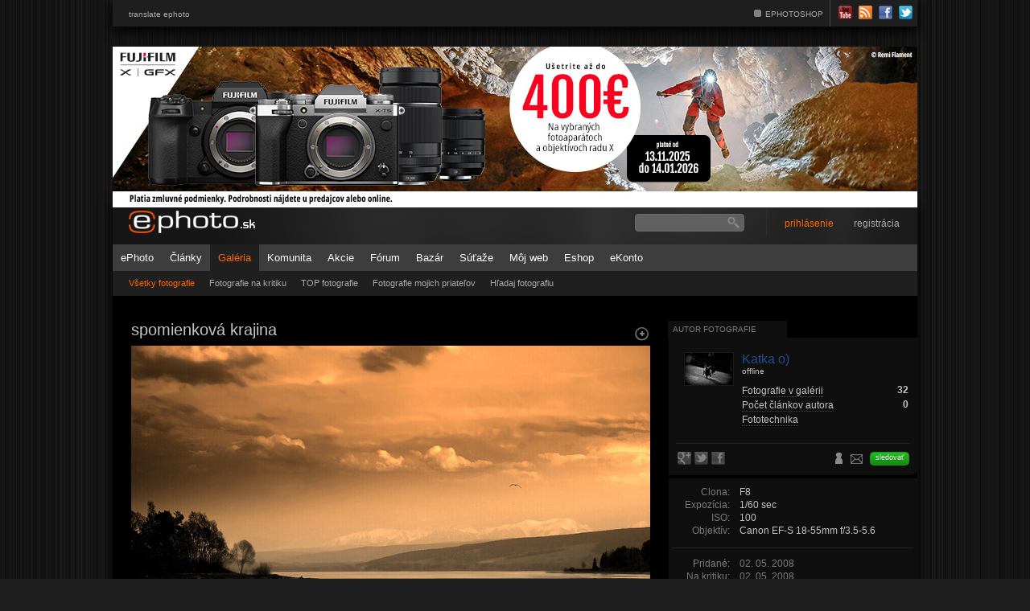

--- FILE ---
content_type: text/html; charset=UTF-8
request_url: https://www.ephoto.sk/fotogaleria/fotografie/13698/spomienkova-krajina/?a=9
body_size: 50845
content:
<!DOCTYPE html PUBLIC "-//W3C//DTD XHTML 1.0 Transitional//EN" "http://www.w3.org/TR/xhtml1/DTD/xhtml1-transitional.dtd">
<html xmlns="http://www.w3.org/1999/xhtml" xml:lang="sk" lang="sk">
<head>
  <meta http-equiv="content-type" content="text/html; charset=utf-8" />
  <meta http-equiv="X-UA-Compatible" content="IE=edge,chrome=1"/>
  <title>spomienková krajina - Fotografia - Fotogaléria | ePhoto.sk - foto, fotografie, fotoaparáty</title>
  <meta name="robots" content="index, follow" />
  <meta name="google-translate-customization" content="e39b853c35801ad6-18466498fcc00b4e-g87e2548990686292-d"></meta>
  <meta property="fb:app_id" content="470644309638111"/> 
  <meta property="og:title" content="spomienková krajina"/> 
  <meta property="og:type" content="article"/> 
  <meta property="og:image" content="https://img.ephoto.sk/data/users//1927/photos/568a97779f61973d96af9da14ed4022215ee2be3_large.jpg"/> 
  <meta property="og:url" content="https://www.ephoto.sk/fotogaleria/fotografie/13698/spomienkova-krajina/"/> 
  <meta property="og:description" content=""/> 
  <meta property="og:site_name" content="ePhoto.sk"/> 
  <link rel="shortcut icon" type="image/x-icon" href="https://img.ephoto.sk/images/theme_default/favicon.ico" />
  <link rel="stylesheet" type="text/css" media="screen" href="/styles/basic_layout.css?update=2023021301" />
  <link rel="stylesheet" type="text/css" href="https://cdn.jsdelivr.net/npm/cookieconsent@3/build/cookieconsent.min.css" />
   	 <link rel="stylesheet" type="text/css" media="screen" href="/styles/photogallery.css" />
    
  <link rel="alternate" type="application/rss+xml" title="ePhoto RSS" href="/rss/" />
  <script type="text/javascript" src="/jscripts/jquery.js?update=2023021301"></script>
  <script type="text/javascript" src="/jscripts/tools.js?update=2023021301"></script>
  <script type="text/javascript" src="/jscripts/jscripts.js?update=2023021301"></script>
  <script async src="//adx.ephoto.sk/www/delivery/asyncjs.php"></script>
 


<script>
  (function(i,s,o,g,r,a,m){i['GoogleAnalyticsObject']=r;i[r]=i[r]||function(){
  (i[r].q=i[r].q||[]).push(arguments)},i[r].l=1*new Date();a=s.createElement(o),
  m=s.getElementsByTagName(o)[0];a.async=1;a.src=g;m.parentNode.insertBefore(a,m)
  })(window,document,'script','//www.google-analytics.com/analytics.js','ga');

  ga('create', 'UA-1473150-2', 'auto');
  ga('require', 'displayfeatures');
  ga('send', 'pageview');

</script>
</head>

<body>

<div id="page_wrap">
<div id="topmenu">
  <ul class="translate">
      <li><a href="?lang=en">translate ephoto</a></li>   </ul>
  <ul>
    <li><a href="http://shop.ephoto.sk/" target="_blank">EPHOTOSHOP</a></li>

    <li class="last">
   <div class="comunity_icons"><a href="http://www.youtube.com/user/ephotoSlovakia" target="_blank"><img src="https://img.ephoto.sk/images/theme_default/icon_top_youtube.png" alt="YouTube" /></a>
        <a href="/rss/" target="_blank"><img src="https://img.ephoto.sk/images/theme_default/icon_top_rss.png" alt="RSS" /></a>
        <a href="http://www.facebook.com/pages/wwwephotosk/176203318728" target="_blank"><img src="https://img.ephoto.sk/images/theme_default/icon_top_facebook.png" alt="Facebook" /></a>
        <a href="http://twitter.com/ephoto_sk" target="_blank"><img src="https://img.ephoto.sk/images/theme_default/icon_top_twitter.png" alt="Twitter" /></a>
      </div>
    </li>
    </li>
  </ul>

</div>



<div id="banner_main" style="margin-bottom:40px;">
    <ins data-revive-zoneid="9" data-revive-id="2ab93b5b7049f6d3d67c223cfea4d825"></ins>
</div>

<div id="banner_branding_top" style="margin-top: -65px;">
    <ins data-revive-zoneid="160" data-revive-id="2ab93b5b7049f6d3d67c223cfea4d825"></ins>
</div>
  
<div id="banner_branding_left">
	<ins data-revive-zoneid="158" data-revive-id="2ab93b5b7049f6d3d67c223cfea4d825"></ins>
</div>
<div id="banner_branding_right">
	<ins data-revive-zoneid="159" data-revive-id="2ab93b5b7049f6d3d67c223cfea4d825"></ins>
</div>



  <div id="container">

    <div id="header">
<!-- megapixel -->
	



<div class="logo">
  <a href="/"><img src="https://img.ephoto.sk/images/theme_default/logo.png" alt="ePhoto" /></a>
</div>

<!-- EKONTO BOX START -->
<div class="account_status">
		
</div>
<!-- EKONTO BOX END -->
<form action="/vyhladavanie/" id="search_form" method="get">
  <input type="text" id="field_search" name="q" value="" />
</form>

<div id="special_bsk_promo">
	<ins data-revive-zoneid="136" data-revive-id="2ab93b5b7049f6d3d67c223cfea4d825"></ins>
</div>

<!-- LOGIN BOX START -->

<div id="specialLogin">
  <div id="topnav" class="topnav"><a href="/moje-ephoto/prihlasenie/" class="signin offline"><span>prihlásenie</span></a> 
  <a href="/moje-ephoto/registracia/" class="registration">registrácia</a>
</div>
  <fieldset id="signin_menu">
    <form method="post" id="signin" action="/actions/user.php?action=login">
      <label for="username">Login</label>
      <input id="username" name="login" value="" title="login" tabindex="4" type="text">
      </p>
      <p>
        <label for="password">Heslo</label>
        <input id="password" name="password" value="" title="password" tabindex="5" type="password">
      </p>
      <p class="remember">
        <input type="submit" value="Prihlásiť">
        <a href="https://www.facebook.com/v2.8/dialog/oauth?client_id=470644309638111&state=6cd7cecfc760c142f25a9cb889ca9961&response_type=code&sdk=php-sdk-5.4.4&redirect_uri=https%3A%2F%2Fwww.ephoto.sk%2Factions%2Fuser.php%3Faction%3Dlogin%26fb_connect%3D1&scope=email" class="facebook_login_header">Cez facebook</a>
        <input id="remember" name="autologin" value="1" tabindex="7" type="checkbox" checked>
        <label for="remember"><span class="small">Pamätať</span></label>
      </p>
      <input type="hidden" name="return_back" value="true" />
      <p class="forgot"> <a href="/moje-ephoto/zabudnute-heslo/" id="resend_password_link">Strata hesla?</a>&nbsp;&nbsp;&nbsp;&nbsp;&nbsp; </p>
    </form>
  </fieldset>
</div> 


<!-- LOGIN BOX END -->
  
    </div>

    <div id="mainmenu">
<ul>
  <li><a href="/">ePhoto</a>
  </li>
  <li><a href="/vsetky-clanky/">Články</a>
    <ul>
      <li><a href="/vsetky-clanky/">Všetky články</a>
      <li><a href="/fototechnika/novinky-tlacove-spravy/">Aktuality</a></li>
      <li><a href="/fotogaleria/inspiracie/">Inšpirácie</a></li>
      <li><a href="/fototechnika/recenzie/">Recenzie</a></li>
      <li><a href="/fotoskola/">Fotoškola</a>
      <li><a href="/fotoskola/slovnik/">Slovník</a>
      <li><a href="/pravna-poradna/">Právna poraďna</a>
      <li><a href="/ephoto/redakcny-blog/">Redakčný blog</a></li>
      <li><a href="/komunita/clanky-uzivatelov/">Uživateľský blog</a></li>
      <li><a href="/fotogaleria/kriticke-okienko/">Kritické okienko</a></li>
      <li><a href="/photopointy/">Travelphoto</a></li>
      <li><a href="/fotoscena/">Fotoscéna</a></li>
      <li><a href="/videogaleria/">Video</a></li>
    </ul>
  </li>
  <li class="active"><a href="/fotogaleria/fotografie/">Galéria</a>
    <ul>
      <li class="active"><a href="/fotogaleria/fotografie/">Všetky fotografie</a></li>
      <li><a href="/fotogaleria/na-kritiku/">Fotografie na kritiku</a></li>
      <li><a href="/fotogaleria/top-fotografie/">TOP fotografie</a></li>
      <li><a href="/fotogaleria/fotografie-mojich-priatelov/">Fotografie mojich priateľov</a></li>
      <li><a href="/fotogaleria/hladaj-fotografiu/">Hľadaj fotografiu</a></li>
    </ul>
  </li>
   <li><a href="/komunita/">Komunita</a>
    <ul>
      <li><a href="/komunita/skupiny/">Skupiny</a></li>
      <li><a href="/komunita/zoznam-uzivatelov/">Zoznam užívateľov</a></li>
      <li><a href="/fotoscena/fotoreporty/">Fotoreporty</a></li>      
      <li><a href="/komunita/top-10/">TOP 10</a></li>      
    </ul>
  </li>
  <li><a href="/akcie/">Akcie</a>
     <ul>
     <li><a href="/akcie/">Mapa</a>
     <li><a href="/akcie/moje/">Moje</a>
     <li><a href="/akcie/mapa/">Mapa akcií</a></li>
     <!--<li><a href="/workshopy/?show=aktualne">Workshopy</a>-->
     <li><a href="/akcie/pridaj/">Pridaj akciu</a>
     </ul> 
 </li>
  <li><a href="/forum/">Fórum</a>
    <ul>
      <li><a href="/forum/aktualne-temy/">Aktuálne témy</a></li>
      <li><a href="/forum/">Kategórie</a></li>
      <li><a href="/forum/vyhladavanie/">Vyhľadávanie</a></li>
      <li><a href="/moje-ephoto/oblubene/diskusie/">Obľúbené</a></li>
    </ul>
  </li>
    <li><a href="/bazar/">Bazár</a>
    <ul>
      <li><a href="/bazar/predam/">Predám</a></li>
      <li><a href="/bazar/kupim/">Kúpim</a></li>
      <li><a href="/bazar/ostatne/">Ostatné</a></li>
      <li><a href="/bazar/moje/">Moje</a></li>
      <li><a href="/bazar/pridaj-inzerat/">Pridaj inzerát</a></li>
    </ul>
  </li>
  <li><a href="/sutaze/?show=aktualne">Súťaže</a>
    <ul>
      <li><a href="/sutaze/?show=aktualne">Aktuálne</a></li>
      <li><a href="/sutaze/?show=ukoncene">Ukončené</a></li>
    </ul>
  </li>
        <li><a href="/moj-web/">Môj web</a>
   <ul>
      <li><a href="/moj-web/#paywall">Vytvoriť / editovať web</a></li>
      <li><a href="/moj-web/temy/">Naše témy</a></li>
      <li><a href="/moj-web/galeria/">Galéria webov</a></li>
      <li><a href="/moj-web/funkcionalita/">Funkcionalita</a></li>
   </ul>
   </li>
   <li><a href="http://shop.ephoto.sk" target="_blank">Eshop</a></li>
   <li><a href="/ekonto/o-ekonte/">eKonto</a></li>
</ul>
    </div>

    <div id="wrap" >
            
<div id="content" class="subpage">



<div id="article_photo">
         <a href="javascript:void(0);" id="photo_zoom2" class="zoomIn"><img src="https://img.ephoto.sk/images/theme_default/empty2.gif" width="25" height="21" border="0"></a>
	<h1>spomienková krajina</h1>

<div id="photo_detail">



    <div id="lights"></div>
    <div class="box">
        <div id="lights_on">
	<a href="/fotogaleria/hodnotit-fotografiu/13698/spomienkova-krajina/?a=9" class="img zoomIn" target="_blank">
	<img src="https://img.ephoto.sk/data/users//1927/photos/568a97779f61973d96af9da14ed4022215ee2be3_large.jpg" id="preview_image" alt="spomienková krajina" /></a>
	</div>
    </div>
  </div>


</div>

<div id="stat_photo_info">
    <div class="block2">
	<div id="share">
	<a href="http://pinterest.com/pin/create/button/?url=https://www.ephoto.sk/fotogaleria/fotografie/13698/spomienkova-krajina/&media=https://img.ephoto.sk/data/users//1927/photos/568a97779f61973d96af9da14ed4022215ee2be3.jpg&description=spomienková krajina" onClick="popup('http://pinterest.com/pin/create/button/?url=https://www.ephoto.sk/fotogaleria/fotografie/13698/spomienkova-krajina/&media=https://img.ephoto.sk/data/users//1927/photos/568a97779f61973d96af9da14ed4022215ee2be3.jpg&description=spomienková krajina');return false;" title="Zdielať na Pinterest-e" class="pinterest"><img src="https://img.ephoto.sk/images/theme_default/empty2.gif" width="26" height="24"></a>
	<a href="https://plus.google.com/share?url=https://www.ephoto.sk/fotogaleria/fotografie/13698/spomienkova-krajina/" onClick="popup('https://plus.google.com/share?url=https://www.ephoto.sk/fotogaleria/fotografie/13698/spomienkova-krajina/');return false;" title="Zdieľať na G+" class="gplus"><img src="https://img.ephoto.sk/images/theme_default/empty2.gif" width="26" height="24"></a>
	<a href="http://twitter.com/home?status=https://www.ephoto.sk/fotogaleria/fotografie/13698/spomienkova-krajina/ - spomienková krajina - Fotografia, ktorá sa oplatí vidieť @ephoto_sk" onClick="popup('http://twitter.com/home?status=https://www.ephoto.sk/fotogaleria/fotografie/13698/spomienkova-krajina/ - spomienková krajina - Fotografia, ktorá sa oplatí vidieť @ephoto_sk');return false;" target="_blank" title="Zdielať na Twitter-i" class="twitter"><img src="https://img.ephoto.sk/images/theme_default/empty2.gif" width="26" height="24"></a>
		<div class="fb-like" data-href="https://www.ephoto.sk/fotogaleria/fotografie/13698/spomienkova-krajina/" data-send="false" data-layout="button_count" data-width="100" data-show-faces="false" data-colorscheme="dark"></div>	

	</div>
    </div>
    <div class="block3">
  	 Body: <span class="points">65.67</span>&nbsp;&nbsp;&nbsp;
  	 Videnia: <span class="points">1696</span>&nbsp;&nbsp;&nbsp;
  	 Páči sa: <span class="points">0</span>
    </div>
	
    <div class="block1"> 
	<div class="share_icons">
	 
        <a href="/actions/popup/login.php?goto=%2Ffotogaleria%2Ffotografie%2F13698%2Fspomienkova-krajina%2F/" class="colorbox_form fav_on" title="Pridať fotografiu medzi obľúbené"><img src="https://img.ephoto.sk/images/theme_default/empty2.gif" width="20" height="20" /></a>
	
	<a href="/actions/popup/share_photo.php?photo_id=13698" title="Poslať odkaz na fotografiu"  class="colorbox_form email"><img src="https://img.ephoto.sk/images/theme_default/empty2.gif" width="18" height="20"></a>
 	<a href="/actions/popup/permalink.php?photo_id=13698" class="colorbox_form clipboard" title="Vložiť linku na fotografiu do clipboardu"><img src="https://img.ephoto.sk/images/theme_default/empty2.gif" width="18" height="20"></a>
	</div>
  <a href="/actions/popup/login.php?goto=%2Ffotogaleria%2Ffotografie%2F13698%2Fspomienkova-krajina%2F/" class="button_like colorbox_form" style="float: right;"><span>Páči sa </span></a>





       </div>
	
</div>

<br clear="all" />
<div id="comments">


  <div id="comment_add">
    <div class="bg small2">
	<center>
	Pre vloženie príspevku alebo hodnotenie musíte byť <a href="javascript:void(0);" id="slideLogin" class="link2">prihlásený</a>.
	</center>

   </div>
  </div> 
<div id="comment_login" class="comment_box_login">
  <div class="bg">
    <form action="/actions/user.php?action=login" method="post" class="box_left">
      <strong>Prihláste sa</strong>
      <p>Pre vloženie príspevku musíte byť prihlásený</p>

      <input type="hidden" name="return_back" value="true" />
      <label for="field_clogin">Login:</label> <input type="text" name="login" id="field_clogin" title="Prihlasovacie meno" class="text" /><br /><br />
      <label for="field_cpassword">Heslo:</label> <input type="password" id="field_cpassword" name="password" title="Heslo" class="text" />
      <p class="remember">
        <input type="submit" value="Prihlásiť">
        <a href="" class="facebook_login_header">Cez facebook</a>
        <input id="remember" name="autologin" value="1" tabindex="7" type="checkbox" checked>
        <label for="remember"><span class="small">Pamätať</span></label>
      </p>

      <input type="hidden" name="return_back" value="true" />
      <p class="forgot"> <a href="/moje-ephoto/zabudnute-heslo/" id="resend_password_link">Strata hesla?</a>&nbsp;&nbsp;&nbsp;&nbsp;&nbsp; </p>
    </form>

    <div class="box_right">
      <strong>Nie ste členom ePhoto?</strong>
      <p>zaregistrujte sa a presvedčte o mnohých z výhod byť členom</p>
      <ul>
        <li class="row_a">moj profil</li>
        <li class="row_b">albumy</li>
        <li class="row_c">pošta</li>
        <li class="row_a">pridávanie fotografií</li>
        <li class="row_b">komentáre</li>
        <li class="row_c">záložky</li>
        <li class="row_a">notifikácie</li>
        <li class="row_b">diskusie</li>
        <li class="row_c">hodnotenie</li>
      </ul>

      <a href="/moje-ephoto/registracia/" class="button_register">Zaregistrujte sa</a>
    </div>
    <div class="clear">&nbsp;</div>
  </div>
</div>

  <h3>Komentáre a hodnotenia</h3>



   <a href="?sort_comments=0#comments" id="button_last_comment" class="scroll"><span>Zoradiť od najstarších</span></a> 
  
<br />

  <div class="comments">
 
 
 
    <div class="item" id="cid-72996">
      <div class="bg">
        <a href="/uzivatel/imk-exp/" class="img"><img src="https://img.ephoto.sk/images/theme_default/silueta_m_small.gif" alt="imk_exp" /></a>

        <div class="content">
          <a href="/uzivatel/imk-exp/" class="user_profile_detail username" rel="/actions/ajax.php?action=get_profile_box&user=3029&path=%2Ffotogaleria%2Ffotografie%2F13698%2Fspomienkova-krajina%2F&key=">imk_exp</a>
          <span class="awards">
          </span>
	<span class="likeimage">
		</span>
          <span class="added nicedate_photo">2008-06-03 11:36:35</span>
          <div class="text">pekna foto - kompozicne a farebne vyladene<br>vela uspechov dalej</div>



          <div class="points">Tech. kvalita: <span>5</span> | Kompozícia: <span>7</span> | Impakt: <span>7</span> | Priemer: <span>6.33</span></div>

          <div class="options">
	    <a class="report photos" rel="72996">nahlásiť nevhodný príspevok</a>
	   




                        <a href="#comment_login" class="scroll">reagovať</a>
	  
	      
	    <div class="rank">
              <a class="rank_photo_comment rank_photo_comment_down who_ranked"  rel="72996" download="/actions/ajax.php?action=get_ranking_users&type=4&data=1&comment_id=72996&key="></a>
	      <span class="rank_num_down" id="r_down_72996">0</span>
	   </div>
	    <div class="rank">
              <a class="rank_photo_comment rank_photo_comment_up who_ranked"  rel="72996" download="/actions/ajax.php?action=get_ranking_users&type=4&data=2&comment_id=72996&key="></a>
	      <span class="rank_num_up" id="r_up_72996">0</span>
	    </div>
 	     
	              </div>

        </div>
        <div class="clear">&nbsp;</div>
      </div>
    </div>
 
 
   <script>
      (function(window, document) {
          window.ADFSlot = function() {
              var el = document.querySelectorAll('#cid-63402');
              var insertion = 'near-fold'; // possible methods: 'near-fold' and 'middle'
              return {
                  paragraphs: el,
                  insertion: insertion
              };
          }
      })(window, document);
  </script>
  <!-- OutStream tag -->



  
 
    <div class="item" id="cid-63402">
      <div class="bg ekonto2">
        <a href="/uzivatel/vajsko/" class="img"><img src="https://img.ephoto.sk/data/users//2286/profile/94da57fe26517594856f54a172046ed67f9a1246.jpg" alt="vajsko" /></a>

        <div class="content">
          <a href="/uzivatel/vajsko/" class="user_profile_detail username online" rel="/actions/ajax.php?action=get_profile_box&user=2286&path=%2Ffotogaleria%2Ffotografie%2F13698%2Fspomienkova-krajina%2F&key=">vajsko</a>
          <span class="awards">
          </span>
	<span class="likeimage">
		</span>
          <span class="added nicedate_photo">2008-05-05 20:51:23</span>
          <div class="text">citim ticho :)</div>



          <div class="points">Tech. kvalita: <span>6</span> | Kompozícia: <span>6</span> | Impakt: <span>6</span> | Priemer: <span>6.00</span></div>

          <div class="options">
	    <a class="report photos" rel="63402">nahlásiť nevhodný príspevok</a>
	   




                        <a href="#comment_login" class="scroll">reagovať</a>
	  
	      
	    <div class="rank">
              <a class="rank_photo_comment rank_photo_comment_down who_ranked"  rel="63402" download="/actions/ajax.php?action=get_ranking_users&type=4&data=1&comment_id=63402&key="></a>
	      <span class="rank_num_down" id="r_down_63402">0</span>
	   </div>
	    <div class="rank">
              <a class="rank_photo_comment rank_photo_comment_up who_ranked"  rel="63402" download="/actions/ajax.php?action=get_ranking_users&type=4&data=2&comment_id=63402&key="></a>
	      <span class="rank_num_up" id="r_up_63402">0</span>
	    </div>
 	     
	              </div>

        </div>
        <div class="clear">&nbsp;</div>
      </div>
    </div>
 
 
 
    <div class="item" id="cid-62442">
      <div class="bg">
        <a href="/uzivatel/plevo/" class="img"><img src="https://img.ephoto.sk/data/users//2666/profile/avatar.jpg" alt="plevo" /></a>

        <div class="content">
          <a href="/uzivatel/plevo/" class="user_profile_detail username" rel="/actions/ajax.php?action=get_profile_box&user=2666&path=%2Ffotogaleria%2Ffotografie%2F13698%2Fspomienkova-krajina%2F&key=">plevo</a>
          <span class="awards">
          </span>
	<span class="likeimage">
		</span>
          <span class="added nicedate_photo">2008-05-02 22:20:09</span>
          <div class="text">je to zaujímavééé</div>




          <div class="options">
	    <a class="report photos" rel="62442">nahlásiť nevhodný príspevok</a>
	   




                        <a href="#comment_login" class="scroll">reagovať</a>
	  
	      
	    <div class="rank">
              <a class="rank_photo_comment rank_photo_comment_down who_ranked"  rel="62442" download="/actions/ajax.php?action=get_ranking_users&type=4&data=1&comment_id=62442&key="></a>
	      <span class="rank_num_down" id="r_down_62442">0</span>
	   </div>
	    <div class="rank">
              <a class="rank_photo_comment rank_photo_comment_up who_ranked"  rel="62442" download="/actions/ajax.php?action=get_ranking_users&type=4&data=2&comment_id=62442&key="></a>
	      <span class="rank_num_up" id="r_up_62442">0</span>
	    </div>
 	     
	              </div>

        </div>
        <div class="clear">&nbsp;</div>
      </div>
    </div>
 
 
 
    <div class="item" id="cid-62427">
      <div class="bg">
        <a href="/uzivatel/anry/" class="img"><img src="https://img.ephoto.sk/data/users//2374/profile/avatar.jpg" alt="anry" /></a>

        <div class="content">
          <a href="/uzivatel/anry/" class="user_profile_detail username" rel="/actions/ajax.php?action=get_profile_box&user=2374&path=%2Ffotogaleria%2Ffotografie%2F13698%2Fspomienkova-krajina%2F&key=">anry</a>
          <span class="awards">
          </span>
	<span class="likeimage">
		</span>
          <span class="added nicedate_photo">2008-05-02 21:28:01</span>
          <div class="text">paci sa mi to aj farebne aj kompozicne, dokonca aj tie "retro" pasiky mi nevadia ... pripada mi to ako nejaka praveka krajina</div>



          <div class="points">Tech. kvalita: <span>6</span> | Kompozícia: <span>7</span> | Impakt: <span>7</span> | Priemer: <span>6.67</span></div>

          <div class="options">
	    <a class="report photos" rel="62427">nahlásiť nevhodný príspevok</a>
	   




                        <a href="#comment_login" class="scroll">reagovať</a>
	  
	      
	    <div class="rank">
              <a class="rank_photo_comment rank_photo_comment_down who_ranked"  rel="62427" download="/actions/ajax.php?action=get_ranking_users&type=4&data=1&comment_id=62427&key="></a>
	      <span class="rank_num_down" id="r_down_62427">0</span>
	   </div>
	    <div class="rank">
              <a class="rank_photo_comment rank_photo_comment_up who_ranked"  rel="62427" download="/actions/ajax.php?action=get_ranking_users&type=4&data=2&comment_id=62427&key="></a>
	      <span class="rank_num_up" id="r_up_62427">0</span>
	    </div>
 	     
	              </div>

        </div>
        <div class="clear">&nbsp;</div>
      </div>
    </div>
 
 
 
    <div class="item" id="cid-62281">
      <div class="bg">
        <a href="/uzivatel/margon/" class="img"><img src="https://img.ephoto.sk/data/users//2205/profile/5258d90a5675799741339797a53b2949b10aa82a.jpg" alt="margon" /></a>

        <div class="content">
          <a href="/uzivatel/margon/" class="user_profile_detail username" rel="/actions/ajax.php?action=get_profile_box&user=2205&path=%2Ffotogaleria%2Ffotografie%2F13698%2Fspomienkova-krajina%2F&key=">margon</a>
          <span class="awards">
          </span>
	<span class="likeimage">
		</span>
          <span class="added nicedate_photo">2008-05-02 14:20:46</span>
          <div class="text">Pekná fotka, škoda TK...</div>



          <div class="points">Tech. kvalita: <span>6</span> | Kompozícia: <span>7</span> | Impakt: <span>7</span> | Priemer: <span>6.67</span></div>

          <div class="options">
	    <a class="report photos" rel="62281">nahlásiť nevhodný príspevok</a>
	   




                        <a href="#comment_login" class="scroll">reagovať</a>
	  
	      
	    <div class="rank">
              <a class="rank_photo_comment rank_photo_comment_down who_ranked"  rel="62281" download="/actions/ajax.php?action=get_ranking_users&type=4&data=1&comment_id=62281&key="></a>
	      <span class="rank_num_down" id="r_down_62281">0</span>
	   </div>
	    <div class="rank">
              <a class="rank_photo_comment rank_photo_comment_up who_ranked"  rel="62281" download="/actions/ajax.php?action=get_ranking_users&type=4&data=2&comment_id=62281&key="></a>
	      <span class="rank_num_up" id="r_up_62281">0</span>
	    </div>
 	     
	              </div>

        </div>
        <div class="clear">&nbsp;</div>
      </div>
    </div>
 
 
 
    <div class="item" id="cid-62223">
      <div class="bg">
        <a href="/uzivatel/katka-kozakova/" class="img"><img src="https://img.ephoto.sk/data/users//1927/profile/5a0f1cd057d39c2315a29fa43036608684fe07c5.jpg" alt="Katka o)" /></a>

        <div class="content">
          <a href="/uzivatel/katka-kozakova/" class="user_profile_detail username" rel="/actions/ajax.php?action=get_profile_box&user=1927&path=%2Ffotogaleria%2Ffotografie%2F13698%2Fspomienkova-krajina%2F&key=">Katka o)</a>
          <span class="awards">
          </span>
	<span class="likeimage">
		</span>
          <span class="added nicedate_photo">2008-05-02 12:05:27</span>
          <div class="text">Karol Srnec: ... lebo to pásikavé je :) - som to pri "scvrkávani" pekne pototo ... zoštruktúrovala - alebo môžem napísať, že aby to vyzeralo viac retro :). </div>




          <div class="options">
	    <a class="report photos" rel="62223">nahlásiť nevhodný príspevok</a>
	   




                        <a href="#comment_login" class="scroll">reagovať</a>
	  
	      
	    <div class="rank">
              <a class="rank_photo_comment rank_photo_comment_down who_ranked"  rel="62223" download="/actions/ajax.php?action=get_ranking_users&type=4&data=1&comment_id=62223&key="></a>
	      <span class="rank_num_down" id="r_down_62223">0</span>
	   </div>
	    <div class="rank">
              <a class="rank_photo_comment rank_photo_comment_up who_ranked"  rel="62223" download="/actions/ajax.php?action=get_ranking_users&type=4&data=2&comment_id=62223&key="></a>
	      <span class="rank_num_up" id="r_up_62223">0</span>
	    </div>
 	     
	              </div>

        </div>
        <div class="clear">&nbsp;</div>
      </div>
    </div>
 
 
 
    <div class="item" id="cid-62221">
      <div class="bg">
        <a href="/uzivatel/matchmac/" class="img"><img src="https://img.ephoto.sk/data/users//2366/profile/avatar.jpg" alt="matchmac" /></a>

        <div class="content">
          <a href="/uzivatel/matchmac/" class="user_profile_detail username" rel="/actions/ajax.php?action=get_profile_box&user=2366&path=%2Ffotogaleria%2Ffotografie%2F13698%2Fspomienkova-krajina%2F&key=">matchmac</a>
          <span class="awards">
          </span>
	<span class="likeimage">
		</span>
          <span class="added nicedate_photo">2008-05-02 11:33:56</span>
          <div class="text">foto velmi pekna, no tie pasiky su rusive.</div>



          <div class="points">Tech. kvalita: <span>5</span> | Kompozícia: <span>7</span> | Impakt: <span>7</span> | Priemer: <span>6.33</span></div>

          <div class="options">
	    <a class="report photos" rel="62221">nahlásiť nevhodný príspevok</a>
	   




                        <a href="#comment_login" class="scroll">reagovať</a>
	  
	      
	    <div class="rank">
              <a class="rank_photo_comment rank_photo_comment_down who_ranked"  rel="62221" download="/actions/ajax.php?action=get_ranking_users&type=4&data=1&comment_id=62221&key="></a>
	      <span class="rank_num_down" id="r_down_62221">0</span>
	   </div>
	    <div class="rank">
              <a class="rank_photo_comment rank_photo_comment_up who_ranked"  rel="62221" download="/actions/ajax.php?action=get_ranking_users&type=4&data=2&comment_id=62221&key="></a>
	      <span class="rank_num_up" id="r_up_62221">0</span>
	    </div>
 	     
	              </div>

        </div>
        <div class="clear">&nbsp;</div>
      </div>
    </div>
 
 
 
    <div class="item" id="cid-62218">
      <div class="bg">
        <a href="/uzivatel/mariohruby/" class="img"><img src="https://img.ephoto.sk/images/theme_default/silueta_m_small.gif" alt="mariohruby" /></a>

        <div class="content">
          <a href="/uzivatel/mariohruby/" class="user_profile_detail username" rel="/actions/ajax.php?action=get_profile_box&user=1355&path=%2Ffotogaleria%2Ffotografie%2F13698%2Fspomienkova-krajina%2F&key=">mariohruby</a>
          <span class="awards">
          </span>
	<span class="likeimage">
		</span>
          <span class="added nicedate_photo">2008-05-02 11:30:11</span>
          <div class="text">Foto fajn ale tá viditeľná predpokladám soft úprava (pásy zhora nadol) pôsobí dosť rušivo.</div>



          <div class="points">Tech. kvalita: <span>4</span> | Kompozícia: <span>5</span> | Impakt: <span>4</span> | Priemer: <span>4.33</span></div>

          <div class="options">
	    <a class="report photos" rel="62218">nahlásiť nevhodný príspevok</a>
	   




                        <a href="#comment_login" class="scroll">reagovať</a>
	  
	      
	    <div class="rank">
              <a class="rank_photo_comment rank_photo_comment_down who_ranked"  rel="62218" download="/actions/ajax.php?action=get_ranking_users&type=4&data=1&comment_id=62218&key="></a>
	      <span class="rank_num_down" id="r_down_62218">0</span>
	   </div>
	    <div class="rank">
              <a class="rank_photo_comment rank_photo_comment_up who_ranked"  rel="62218" download="/actions/ajax.php?action=get_ranking_users&type=4&data=2&comment_id=62218&key="></a>
	      <span class="rank_num_up" id="r_up_62218">0</span>
	    </div>
 	     
	              </div>

        </div>
        <div class="clear">&nbsp;</div>
      </div>
    </div>
 
 
 
    <div class="item" id="cid-62217">
      <div class="bg ekonto3">
        <a href="/uzivatel/karolsrnec/" class="img"><img src="https://img.ephoto.sk/data/users//1239/profile/6ac0dc9cbffb082a07032ac8f606c8a393f60557.jpg" alt="Karol Srnec" /></a>

        <div class="content">
          <a href="/uzivatel/karolsrnec/" class="user_profile_detail username" rel="/actions/ajax.php?action=get_profile_box&user=1239&path=%2Ffotogaleria%2Ffotografie%2F13698%2Fspomienkova-krajina%2F&key=">Karol Srnec</a>
          <span class="awards">
 <img src="https://img.ephoto.sk/images/theme_default/awards/redakcia_ephoto.png" alt="redakcia ephoto.sk" title="redakcia ephoto.sk" />          </span>
	<span class="likeimage">
		</span>
          <span class="added nicedate_photo">2008-05-02 11:28:43</span>
          <div class="text">Absolutna parada. Len neviem, preco to vidim pasikave.</div>



          <div class="points">Tech. kvalita: <span>6</span> | Kompozícia: <span>7</span> | Impakt: <span>7</span> | Priemer: <span>6.67</span></div>

          <div class="options">
	    <a class="report photos" rel="62217">nahlásiť nevhodný príspevok</a>
	   




                        <a href="#comment_login" class="scroll">reagovať</a>
	  
	      
	    <div class="rank">
              <a class="rank_photo_comment rank_photo_comment_down who_ranked"  rel="62217" download="/actions/ajax.php?action=get_ranking_users&type=4&data=1&comment_id=62217&key="></a>
	      <span class="rank_num_down" id="r_down_62217">0</span>
	   </div>
	    <div class="rank">
              <a class="rank_photo_comment rank_photo_comment_up who_ranked"  rel="62217" download="/actions/ajax.php?action=get_ranking_users&type=4&data=2&comment_id=62217&key="></a>
	      <span class="rank_num_up" id="r_up_62217">0</span>
	    </div>
 	     
	              </div>

        </div>
        <div class="clear">&nbsp;</div>
      </div>
    </div>
  </div>

  <div class="spacer">&nbsp;</div>
  <div id="comments_end"></div>

</div>

</div>


    		<div id="rightpanel" class="subpage">
		
<!-- AUTOR PHOTO START -->
<div id="user_box" class="box">
  <div class="tabs">
    <ul>
      <li class="active"><a href="#profil" class="nocursor">Autor fotografie</a></li>
    </ul>
  </div>

  <div class="tabbox">
    <div class="user">
  
     
           <a class="img"><img src="https://img.ephoto.sk/data/users//1927/profile/5a0f1cd057d39c2315a29fa43036608684fe07c5.jpg" alt="Katka o)" align="left"  /></a>

 
     <div class="info">
	<div class="awards">
	</div>


        <a href="/uzivatel/katka-kozakova/" class="username">Katka o)</a><br clear="all" />
	<span class="skill_level">	<span class="online_status"> offline</span>
	</span><br />

	<table border="0" cellpadding="0" cellspacing="0" class="stat_info">
	<tr><th><a href="/uzivatel/katka-kozakova/fotografie/">Fotografie v galérii</a> </th><td><b>32</b></td></tr>
	<tr><th><a href="/uzivatel/katka-kozakova/blog/">Počet článkov autora</a> </th><td><b>0</b></td></tr>
	<tr><th><a href="#" id="fototechnika">Fototechnika</a> </th><td></td></tr> 	</table>
	</div>
      </div>
	<br clear="all"/>
		<div class="technika_list">
	<div class="technics">
			<br /><span class="title">Technika: </span>              Canon EOS 400D / Digital Rebel XTi,
		
				<br /><br /><span class="title">Objektívy: </span>Canon EF 70-200mm f/4L USM,
			Canon EF-S 18-55mm f/3.5-5.6,
			
		</div>

	<div class="line"></div>

 
	<div id="share2">
	  <a href="https://plus.google.com/share?url=https://www.ephoto.sk/uzivatel/katka-kozakova/" onClick="popup('https://plus.google.com/share?url=https://www.ephoto.sk/uzivatel/katka-kozakova/');return false;" title="Zdieľať na G+" class="gplus2"><img src="https://img.ephoto.sk/images/theme_default/empty2.gif" width="20" height="18"></a>
	  <a href="http://twitter.com/home?status=https://www.ephoto.sk/uzivatel/katka-kozakova/ - Katka o) - Autor, ktorý sa oplatí vidieť na @ephoto_sk" onClick="popup('http://twitter.com/home?status=https://www.ephoto.sk/uzivatel/katka-kozakova/ - Katka o) - Autor, ktorý sa oplatí vidieť na @ephoto_sk');return false;" target="_blank" title="Zdielať na Twitter-i" class="twitter2"><img src="https://img.ephoto.sk/images/theme_default/empty2.gif" width="20" height="18"></a>
	  <a href="http://www.facebook.com/share.php?u=https://www.ephoto.sk/uzivatel/katka-kozakova/" onClick="popup('http://www.facebook.com/share.php?u=https://www.ephoto.sk/uzivatel/katka-kozakova/');return false;" title="Zdielať na Facebook-u" class="fb2"><img src="https://img.ephoto.sk/images/theme_default/empty2.gif" width="21" height="18"></a>
	</div>

	<div class="favourite-like"> 
		 
        <a href="/actions/popup/login.php?goto=%2Ffotogaleria%2Ffotografie%2F13698%2Fspomienkova-krajina%2F/" title="Pridaj uživateľa medzi priateľov" class="colorbox_form friend_on"><img src="https://img.ephoto.sk/images/theme_default/empty2.gif" width="20" height="20" /></a>
	
	 
        <a href="/actions/popup/login.php?goto=%2Ffotogaleria%2Ffotografie%2F13698%2Fspomienkova-krajina%2F/" class="colorbox_form envelope wide2" title="Napíš správu autorovi"><img src="https://img.ephoto.sk/images/theme_default/empty2.gif" width="18" height="20"></a>
	
		 
        		<a href="/actions/popup/login.php?goto=%2Ffotogaleria%2Ffotografie%2F13698%2Fspomienkova-krajina%2F/" title="Pridaj uživateľa medzi sledovaných" class="colorbox_form button_like follow_me">sledovať</a>
		</div>



	<br clear="all" />
    </div>
  </div>
</div>
<!-- AUTOR PHOTO END -->      
<!-- EXIF a metadata START -->
<div id="photo_box" class="box" style="margin-top: 10px;">
   <div class="tabbox">
    <div class="user">

  
      <table cellpadding="0" class="photo_details">
        <tr>
          <th>Clona:</th>
          <td>F8</td>
        </tr>

        <tr>
          <th>Expozícia:</th>
          <td>1/60 sec</td>
        </tr>

        <tr>
          <th>ISO:</th>
          <td>100</td>
        </tr>


        <tr>
          <th>Objektív:</th>
          <td>Canon EF-S 18-55mm f/3.5-5.6</td>
        </tr>



      </table>
	<div class="line"></div>
 	
	
	<table border="0" cellpadding="0" class="photo_details">
          <tr>
	  <th>Pridané:</th><td> <span class="nicedate">2008-05-02 10:58:32</span></td></tr>
	  <th>Na kritiku:</th><td> <span class="nicedate">2008-05-02 10:58:32</span></td></tr>           <th>Miesto:</th><td>O. priehrada</td></tr>
          <th>Témy:</th><td>
             
             
             
	    <a href="/fotogaleria/hladaj-fotografiu/vsetky/?theme=11">emócie</a>, <a href="/fotogaleria/hladaj-fotografiu/vsetky/?theme=16">krajina</a>, <a href="/fotogaleria/hladaj-fotografiu/vsetky/?theme=34">voda</a>	   </td></tr>
	<tr>
	</td>
	</tr>
	</table>

  </div>
  </div>
</div>
<!-- EXIF a metadata END -->      

 

 <!-- PHOTOSLIDER ON -->      

	<ins data-revive-zoneid="187" data-revive-id="2ab93b5b7049f6d3d67c223cfea4d825"></ins>


<div id="photoslider_box" class="box" style="margin-top: 10px;">
  <div class="tabbox single">
    <span class="maintitle">Ďalšie fotografie </span>
    <div class="carousel">
    	<div class="scrollable">
        <div class="items">
      		<div class="item">

				<a href="/fotogaleria/fotografie/83186/pripravene-pre-dm/?a=1" class="img"><img src="https://img.ephoto.sk/data/users//11028/photos/293c7c6f05d4d19f159467c8082b456ab1bf15f7_square.jpg" alt="pripravene  pre DM:-)" />
 		<span class="title">pripravene  pre DM:-)</span>
		</a>


				<a href="/fotogaleria/fotografie/74615/babicka-tramvajka/?a=2" class="img"><img src="https://img.ephoto.sk/data/users//10174/photos/743bca70a4c106d3f626be3a917595210a9e8ec1_square.jpg" alt="Babička tramvajka" />
 		<span class="title">Babička tramvajka</span>
		</a>


				<a href="/fotogaleria/fotografie/129174/metallica/?a=3" class="img"><img src="https://img.ephoto.sk/data/users//12604/photos/15b7e8725bb597ac5099ff55f4be6caf262be091_square.jpg" alt="Metallica.." />
 		<span class="title">Metallica..</span>
		</a>

          </div>
      		<div class="item">

				<a href="/fotogaleria/fotografie/654157/vstavac-purpurovy/?a=4" class="img"><img src="https://img.ephoto.sk/data/users//13043/photos/3df928b7dfa03ddd5206925b5920b212fe2d0f3f_square.jpg" alt="Vstavač purpurový." />
 		<span class="title">Vstavač purpurový.</span>
		</a>


				<a href="/fotogaleria/fotografie/115864/bez-nazvu/?a=5" class="img"><img src="https://img.ephoto.sk/data/users//13725/photos/2264e87bcf9bcf68b9bf4644c9bbc62385498bf8_square.jpg" alt="" />
 		<span class="title"></span>
		</a>


				<a href="/fotogaleria/fotografie/326850/night-at-flamingoland/?a=6" class="img"><img src="https://img.ephoto.sk/data/users//28522/photos/5f23a60d92d988e447bdea873f289d4c7634ca3b_square.jpg" alt="night at flamingoland" />
 		<span class="title">night at flamingoland</span>
		</a>

          </div>
      		<div class="item">

				<a href="/fotogaleria/fotografie/690923/przelom-bialki/?a=7" class="img"><img src="https://img.ephoto.sk/data/users/a1/45590/photos/884d9ba0bbf84387074efedf9f215af3250e6dcd_square.jpg" alt="Przelom Bialki" />
 		<span class="title">Przelom Bialki</span>
		</a>


				<a href="/fotogaleria/fotografie/685879/vah-vo-svetle-infrafotografie/?a=8" class="img"><img src="https://img.ephoto.sk/data/users//1087/photos/bde799a2a189f49ac56294b4fe465689cc6e394c_square.jpg" alt="Váh vo svetle infrafotografie" />
 		<span class="title">Váh vo svetle infrafotografie</span>
		</a>


				<a href="/fotogaleria/fotografie/514878/pohoda-jazz/?a=9" class="img"><img src="https://img.ephoto.sk/data/users/a1/40865/photos/c2c45ac3dd8aa4399580b1f174152f399e3bd7b2_square.jpg" alt="Pohoda jazz .." />
 		<span class="title">Pohoda jazz ..</span>
		</a>

          </div>
      		<div class="item">

				<a href="/fotogaleria/fotografie/421426/zlatobanska-zahrada-ii/?a=10" class="img"><img src="https://img.ephoto.sk/data/users//30392/photos/c7f62cf43605e7b44c603e121115c7d322133558_square.jpg" alt="Zlatobanská záhrada II" />
 		<span class="title">Zlatobanská záhrada II</span>
		</a>


				<a href="/fotogaleria/fotografie/103181/buteo-buteo/?a=11" class="img"><img src="https://img.ephoto.sk/data/users//5828/photos/944d1361a9ef6573920f45877aadf5ed576a4cfe_square.jpg" alt="Buteo buteo" />
 		<span class="title">Buteo buteo</span>
		</a>


				<a href="/fotogaleria/fotografie/536252//?a=12" class="img"><img src="https://img.ephoto.sk/data/users/a1/42796/photos/82cc059459993b2b3ae8dfa87e1d48542e44af57_square.jpg" alt="..." />
 		<span class="title">...</span>
		</a>

          </div>
      		<div class="item">

				<a href="/fotogaleria/fotografie/50190/nosanik/?a=13" class="img"><img src="https://img.ephoto.sk/data/users//7044/photos/0c9d670dff43b79679bd630fdcc36a53402f5ffa_square.jpg" alt="Nosánik" />
 		<span class="title">Nosánik</span>
		</a>


				<a href="/fotogaleria/fotografie/706753/5cladba-precursor-best-cannabin/?a=14" class="img"><img src="https://img.ephoto.sk/data/users/a1/67902/photos/73d735a1699494d7a4011d5a5ce2432f7ec3ae2e_square.jpg" alt="5cladba precursor best cannabin" />
 		<span class="title">5cladba precursor best cannabin</span>
		</a>


				<a href="/fotogaleria/fotografie/580255/eiffelovka/?a=15" class="img"><img src="https://img.ephoto.sk/data/users/a1/45404/photos/0344303de5725236bbec086e157f747c0b2e72c1_square.jpg" alt="Eiffelovka" />
 		<span class="title">Eiffelovka</span>
		</a>

          </div>
        </div>
    	</div>
      <div class="options">
        <div class="scrollable_navi">
          <a class="prev">Späť</a>
          <div class="navi"></div>
          <a class="next">Ďalšia</a>
        </div>

      </div>
    </div>
  </div>
</div>
  <script type="text/javascript">
	$(document).ready(function () {
		var api = $('div.scrollable').data("scrollable");
		api.move(-1);
	});
  </script>

<div id="photo_detail_right">
<a href="/fotogaleria/fotografie/83186/pripravene-pre-dm/?a=1" class="prev" id="previousPhoto" title="pripravene  pre DM:-)">&nbsp;</a><a href="/fotogaleria/fotografie/129174/metallica/?a=3" class="next" id="nextPhoto" title="Metallica..">&nbsp;</a></div>

<!-- END OF PHOTO SLIDER -->          

<!-- Obľúbené fotografie autora START -->
<div id="photo2_box" class="box">
  <div class="tabs">
    <ul>
      <li class="active wide"><a href="#profil" class="nocursor">Ďalšie fotografie autora</a></li>
    </ul>
  </div>

  <div class="tabbox">
    <div class="fav_photos">
			    <div class="item_micro">
      <a href="/fotogaleria/fotografie/11665/nabrezna/?s=photos" class="img"><img src="https://img.ephoto.sk/data/users//1927/photos/2a238a384143a829664758b985aa9e7adf422c5f_square.jpg" alt="nábrežná" /></a>
    </div>
    <div class="item_micro">
      <a href="/fotogaleria/fotografie/19348/letny-vecer/?s=photos" class="img"><img src="https://img.ephoto.sk/data/users//1927/photos/44a50d29ed262169ed7e6dc1c6570e8f175749e8_square.jpg" alt="letný večer" /></a>
    </div>
    <div class="item_micro">
      <a href="/fotogaleria/fotografie/12130/svetlo-a-tiene/?s=photos" class="img"><img src="https://img.ephoto.sk/data/users//1927/photos/00e31c471c29757f7805a42d95e77634329dd5f4_square.jpg" alt="svetlo a tiene" /></a>
    </div>
    <div class="item_micro">
      <a href="/fotogaleria/fotografie/16920/malovane-nebo/?s=photos" class="img"><img src="https://img.ephoto.sk/data/users//1927/photos/94770c9db0d818396403de52622e2eebf206e6d9_square.jpg" alt="maľované nebo " /></a>
    </div>
    <div class="item_micro">
      <a href="/fotogaleria/fotografie/14376/medzi-dnom-a-nocou/?s=photos" class="img"><img src="https://img.ephoto.sk/data/users//1927/photos/fc2beb07e774ea242be70a1df0ad3aa94d373b4a_square.jpg" alt="medzi dňom a nocou " /></a>
    </div>
    <div class="item_micro">
      <a href="/fotogaleria/fotografie/16698/na-mole/?s=photos" class="img"><img src="https://img.ephoto.sk/data/users//1927/photos/8fd58c08171404113a8f26913f169ede80bbbaa7_square.jpg" alt="na móle" /></a>
    </div>
    <div class="item_micro">
      <a href="/fotogaleria/fotografie/12062/klud-pred-sezonou/?s=photos" class="img"><img src="https://img.ephoto.sk/data/users//1927/photos/b0ff9c633de993f43c2950d5b04e710426922aa2_square.jpg" alt="kľud pred sezónou " /></a>
    </div>
    <div class="item_micro">
      <a href="/fotogaleria/fotografie/13513/beskydska/?s=photos" class="img"><img src="https://img.ephoto.sk/data/users//1927/photos/b5d54446acdf68ec96cc3a04f443f454547a5288_square.jpg" alt="beskydská" /></a>
    </div>
    <div class="item_micro">
      <a href="/fotogaleria/fotografie/7680/prides/?s=photos" class="img"><img src="https://img.ephoto.sk/data/users//1927/photos/31723a8a86adb7f6cd850c01c696d71132840070_square.jpg" alt="...prídeš? " /></a>
    </div>
	<br clear="all" />
	
    </div>
  </div>
</div>
<!-- Obľúbené fotografie autora END -->      





<div class="banners">
	<ins data-revive-zoneid="131" data-revive-id="2ab93b5b7049f6d3d67c223cfea4d825"></ins>
</div>


<!-- Podobne fotografie START -->
<div id="photo1_box" class="box">
  <div class="tabs">
    <ul>
      <li class="active wide"><a href="#profil" class="nocursor">Podobné fotografie z galérie</a></li>
    </ul>
  </div>

	
 <div class="tabbox">
    <div class="sim_photos">
		    <div class="item_micro">
      <a href="/fotogaleria/fotografie/52687/jesenna-naladovka/" class="img"><img src="https://img.ephoto.sk/data/users//5978/photos/ba8ae5c74a9aba009dd83056d27573cbb9db6bdf_square.jpg" alt="Jesenná náladovka" /></a>
    </div>
    <div class="item_micro">
      <a href="/fotogaleria/fotografie/254087/potok-v-zitavanoch/" class="img"><img src="https://img.ephoto.sk/data/users//14381/photos/59175170073529b7f6a9e7e3e7ad070fb38d5fa6_square.jpg" alt="Potok v Žitavanoch" /></a>
    </div>
    <div class="item_micro">
      <a href="/fotogaleria/fotografie/706094/brana-do-mlhy/" class="img"><img src="https://img.ephoto.sk/data/users/a1/65873/photos/fa3e38f5bdba301c182f7ab1b62eb777d775d74b_square.jpg" alt="Brána do mlhy" /></a>
    </div>
    <div class="item_micro">
      <a href="/fotogaleria/fotografie/366223/burlive-nebo-ii/" class="img"><img src="https://img.ephoto.sk/data/users//16384/photos/78b44e1710544832b26134993bfc0d52455ad8e8_square.jpg" alt="Búrlivé nebo II." /></a>
    </div>
    <div class="item_micro">
      <a href="/fotogaleria/fotografie/534542/lietavsky-hrad/" class="img"><img src="https://img.ephoto.sk/data/users/a1/39384/photos/cf2b4a192b0ee22c1bd9437f074aeba9a160ffcd_square.jpg" alt="Lietavský hrad" /></a>
    </div>
    <div class="item_micro">
      <a href="/fotogaleria/fotografie/201210/medzi-nebou-a-zemou/" class="img"><img src="https://img.ephoto.sk/data/users//16382/photos/cacbb896d26814f4c5704970ea427471c5e2a644_square.jpg" alt="Medzi nebou a zemou" /></a>
    </div>
    <div class="item_micro">
      <a href="/fotogaleria/fotografie/181654/presun-stada/" class="img"><img src="https://img.ephoto.sk/data/users//19786/photos/e926e3bd85bde92a8c38228753745d06a2187fb5_square.jpg" alt="Presun stáda" /></a>
    </div>
    <div class="item_micro">
      <a href="/fotogaleria/fotografie/403772/tu-niekde-stal-ten-bufet/" class="img"><img src="https://img.ephoto.sk/data/users//12429/photos/38bee226f0b28cd2a19b2c12816a9760990c8e32_square.jpg" alt="&quot;...tu niekde stál ten bufet !&quot;" /></a>
    </div>
    <div class="item_micro">
      <a href="/fotogaleria/fotografie/561304/tatranske-luce/" class="img"><img src="https://img.ephoto.sk/data/users//16384/photos/a1bce3c53f04a780ea757c221e89cacdb1aafef0_square.jpg" alt="Tatranské lúče" /></a>
    </div>
	<br clear="all" />
	
    </div>
  </div>
</div>

<!-- Podobné fotografie END -->      
  <script type="text/javascript">
  $("#rightpanel div.more").autolink();
  </script>



		</div>
    
      <div id="footer">
<div class="copyright">
  <p>© 2007 - 2013 <a href="http://www.lbi.sk" target="_blank">ephoto s.r.o.</a></p>
  <p>Akékoľvek použitie obsahu či sprístupňovanie článkov a fotografií bez súhlasu je zakázané</p>
  <p><a href="http://www.netropolis.sk" target="_blank">Webdesign &amp; technológie: Netropolis s.r.o.</a></p>
</div>

<div class="ephoto">
  <strong><a href="http://www.epho.to">epho.to</a></strong>
  <ul>
    <li><a href="/ephoto/o-nas/">O nás</a></li>
    <li><a href="/ephoto/redakcia/">Redakcia</a></li>
    <li><a href="/ephoto/reklama/">Reklama</a></li>
  </ul>
  <ul class="last">
    <!--<li><a href="/pracovne-ponuky/">Pracovné ponuky</a></li>-->
    <!--<li><a href="/kontaktny-formular/">Kontaktný formulár</a></li>-->
    <li><a href="/ephoto/kontakt/">Kontakt</a></li>
  </ul>
</div>

<div class="sitemap">
  <strong>Mapa stránok</strong>
  <ul class="left">
    <li><a href="/fototechnika/">Fototechnika</a></li>
    <li><a href="/fotogaleria/">Fotogaléria</a></li>
    <li><a href="/fotoskola/">Fotoškola</a></li>
  </ul>
  <ul class="left">
    <li><a href="/photopointy/">Photopointy</a></li>
    <li><a href="/komunita/">Komunita</a></li>
    <li><a href="/forum/">Fórum</a></li>
  </ul>
  <ul class="left">
    <li><a href="/fotoscena/">Fotoscéna</a></li>
    <li><a href="/sutaze/">Súťaže</a></li>
    <li><a href="/workshopy/">Workshopy</a></li>
  </ul>
  <ul class="left">
    <li><a href="/bazar/">Bazár</a></li>
  </ul>
  <ul class="left">
    <li><a href="/moje-ephoto/">Moje ephoto</a></li>
  </ul>
</div>

<div class="top">
  <a href="#"><img src="https://img.ephoto.sk/images/theme_default/go_top.gif" alt="Hore" /></a>
</div>

<div class="line">
  <div>
     ISSN 1339-1313  |  <a href="https://www.ephoto.sk/" id="add_to_fav" title="Ephoto.sk">Pridať ako domovskú stránku</a> | <a href="/rss/" target="_blank"><img src="https://img.ephoto.sk/images/theme_default/footer_rss.gif" alt="RSS" /> RSS</a>  </div>
</div>


<!-- TRANSLATE BOX START -->
        
       
 
<!-- TRANSLATE BOX END -->

      </div>
    </div>
  </div>
</div>



</body>
</html>
